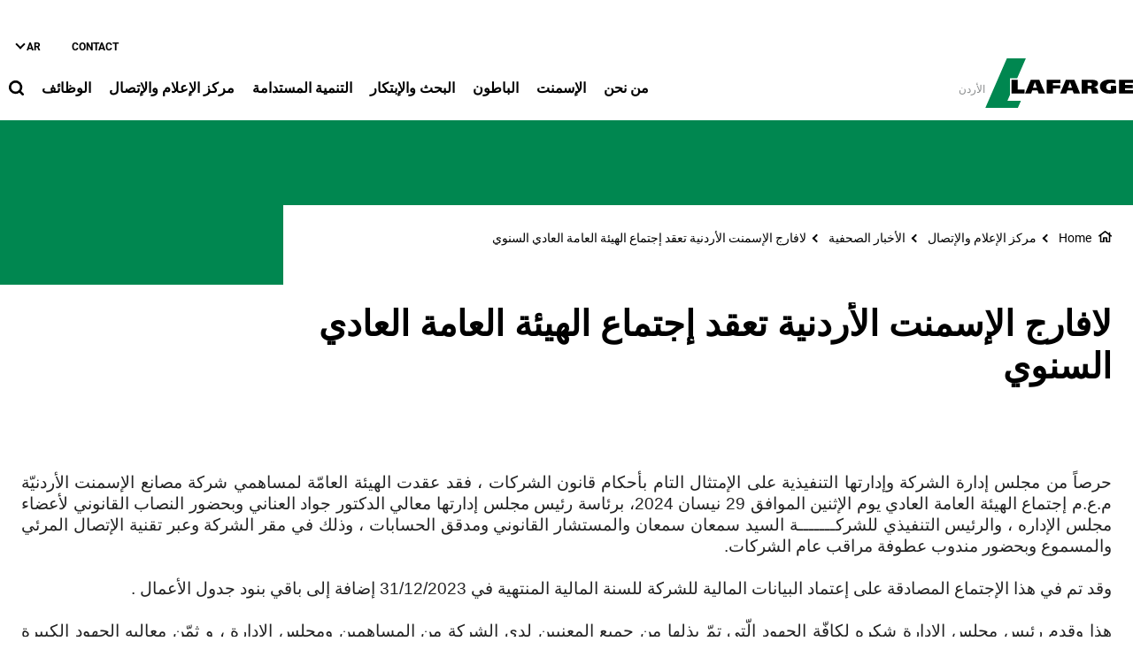

--- FILE ---
content_type: text/html; charset=UTF-8
request_url: https://www.lafarge.com.jo/ar/lafarj-alasmnt-alardnyt-tqd-ajtma-alhyyt-alamt-alady-alsnwy
body_size: 13283
content:
<!DOCTYPE html>
<html lang="ar" dir="rtl" prefix="og: https://ogp.me/ns#">
  <head>
    <meta charset="utf-8" />
<noscript><style>form.antibot * :not(.antibot-message) { display: none !important; }</style>
</noscript><link rel="canonical" href="https://www.lafarge.com.jo/ar/lafarj-alasmnt-alardnyt-tqd-ajtma-alhyyt-alamt-alady-alsnwy" />
<meta name="robots" content="index, follow" />
<link rel="shortlink" href="https://www.lafarge.com.jo/ar/lafarj-alasmnt-alardnyt-tqd-ajtma-alhyyt-alamt-alady-alsnwy" />
<link rel="icon" href="/themes/custom/corporate_lafarge/images/favicon/favicon.ico" />
<link rel="icon" sizes="16x16" href="/themes/custom/corporate_lafarge/images/favicon/favicon-16x16.png" />
<link rel="icon" sizes="32x32" href="/themes/custom/corporate_lafarge/images/favicon/favicon-32x32.png" />
<link rel="icon" sizes="96x96" href="/themes/custom/corporate_lafarge/images/favicon/favicon-96x96.png" />
<link rel="icon" sizes="192x192" href="/themes/custom/corporate_lafarge/images/favicon/android-icon-192x192.png" />
<link rel="apple-touch-icon" href="/themes/custom/corporate_lafarge/images/favicon/apple-icon-60x60.png" />
<link rel="apple-touch-icon" sizes="72x72" href="/themes/custom/corporate_lafarge/images/favicon/apple-icon-72x72.png" />
<link rel="apple-touch-icon" sizes="76x76" href="/themes/custom/corporate_lafarge/images/favicon/apple-icon-76x76.png" />
<link rel="apple-touch-icon" sizes="114x114" href="/themes/custom/corporate_lafarge/images/favicon/apple-icon-114x114.png" />
<link rel="apple-touch-icon" sizes="120x120" href="/themes/custom/corporate_lafarge/images/favicon/apple-icon-120x120.png" />
<link rel="apple-touch-icon" sizes="144x144" href="/themes/custom/corporate_lafarge/images/favicon/apple-icon-144x144.png" />
<link rel="apple-touch-icon" sizes="152x152" href="/themes/custom/corporate_lafarge/images/favicon/apple-icon-152x152.png" />
<link rel="apple-touch-icon" sizes="180x180" href="/themes/custom/corporate_lafarge/images/favicon/apple-icon-180x180.png" />
<link rel="apple-touch-icon-precomposed" href="/themes/custom/corporate_lafarge/images/favicon/apple-icon-precomposed.png" />
<link rel="apple-touch-icon-precomposed" sizes="72x72" href="/themes/custom/corporate_lafarge/images/favicon/apple-icon-precomposed.png" />
<link rel="apple-touch-icon-precomposed" sizes="76x76" href="/themes/custom/corporate_lafarge/images/favicon/apple-icon-precomposed.png" />
<link rel="apple-touch-icon-precomposed" sizes="114x114" href="/themes/custom/corporate_lafarge/images/favicon/apple-icon-precomposed.png" />
<link rel="apple-touch-icon-precomposed" sizes="120x120" href="/themes/custom/corporate_lafarge/images/favicon/apple-icon-precomposed.png" />
<link rel="apple-touch-icon-precomposed" sizes="144x144" href="/themes/custom/corporate_lafarge/images/favicon/apple-icon-precomposed.png" />
<link rel="apple-touch-icon-precomposed" sizes="152x152" href="/themes/custom/corporate_lafarge/images/favicon/apple-icon-precomposed.png" />
<link rel="apple-touch-icon-precomposed" sizes="180x180" href="/themes/custom/corporate_lafarge/images/favicon/apple-icon-precomposed.png" />
<meta property="og:site_name" content="الموقع الرئيسي: لافارچ" />
<meta property="og:url" content="https://www.lafarge.com.jo/ar/lafarj-alasmnt-alardnyt-tqd-ajtma-alhyyt-alamt-alady-alsnwy" />
<meta property="og:title" content="لافارج الإسمنت الأردنية تعقد إجتماع الهيئة العامة العادي السنوي" />
<meta name="twitter:card" content="summary_large_image" />
<meta name="twitter:title" content="لافارج الإسمنت الأردنية تعقد إجتماع الهيئة العامة العادي السنوي" />
<meta name="MobileOptimized" content="width" />
<meta name="HandheldFriendly" content="true" />
<meta name="viewport" content="width=device-width, initial-scale=1, shrink-to-fit=no" />
<script type="application/ld+json">{
    "@context": "https://schema.org",
    "@graph": [
        {
            "@type": "Article",
            "headline": "لافارج الإسمنت الأردنية تعقد إجتماع الهيئة العامة العادي السنوي",
            "datePublished": "2024-04-30T15:16:54+0000",
            "dateModified": "2024-04-30T15:17:36+0000"
        },
        {
            "@type": "BreadcrumbList",
            "mainEntityOfPage": "https://www.lafarge.com.jo/ar/lafarj-alasmnt-alardnyt-tqd-ajtma-alhyyt-alamt-alady-alsnwy",
            "itemListElement": [
                {
                    "@type": "ListItem",
                    "position": 1,
                    "item": {
                        "@id": "https://www.lafarge.com.jo/ar/home",
                        "name": "Home"
                    }
                },
                {
                    "@type": "ListItem",
                    "position": 2,
                    "item": {
                        "@id": "https://www.lafarge.com.jo/ar/7-MediaCenter",
                        "name": "مركز الإعلام والإتصال"
                    }
                },
                {
                    "@type": "ListItem",
                    "position": 3,
                    "item": {
                        "@id": "https://www.lafarge.com.jo/ar/7_2-PressReleases",
                        "name": "الأخبار الصحفية"
                    }
                },
                {
                    "@type": "ListItem",
                    "position": 4,
                    "item": {
                        "@id": "https://www.lafarge.com.jo/ar/lafarj-alasmnt-alardnyt-tqd-ajtma-alhyyt-alamt-alady-alsnwy",
                        "name": "لافارج الإسمنت الأردنية تعقد إجتماع الهيئة العامة العادي السنوي"
                    }
                }
            ]
        }
    ]
}</script>
<meta http-equiv="x-ua-compatible" content="ie=edge" />
<link rel="alternate" hreflang="en" href="https://www.lafarge.com.jo/en/lafarj-alasmnt-alardnyt-tqd-ajtma-alhyyt-alamt-alady-alsnwy" />
<link rel="alternate" hreflang="ar" href="https://www.lafarge.com.jo/ar/lafarj-alasmnt-alardnyt-tqd-ajtma-alhyyt-alamt-alady-alsnwy" />

    <title>لافارج الإسمنت الأردنية تعقد إجتماع الهيئة العامة العادي السنوي</title>
    <link rel="stylesheet" media="all" href="/sites/jordan/files/css/css_NJLox7CMdj2GKa2aEtyP2sjMb8wokfLKMVdchPxH2tc.css?delta=0&amp;language=ar&amp;theme=corporate_lafarge&amp;include=[base64]" />
<link rel="stylesheet" media="all" href="//fonts.googleapis.com/icon?family=Material+Icons" />
<link rel="stylesheet" media="all" href="//fonts.googleapis.com/icon?family=Material+Icons+Outlined" />
<link rel="stylesheet" media="all" href="//fonts.googleapis.com/icon?family=Material+Icons+Round" />
<link rel="stylesheet" media="all" href="//fonts.googleapis.com/icon?family=Material+Icons+Sharp" />
<link rel="stylesheet" media="all" href="//fonts.googleapis.com/css2?family=Material+Symbols+Outlined:opsz,wght,FILL,GRAD@20..48,100..700,0..1,-50..200" />
<link rel="stylesheet" media="all" href="//fonts.googleapis.com/css2?family=Material+Symbols+Rounded:opsz,wght,FILL,GRAD@20..48,100..700,0..1,-50..200" />
<link rel="stylesheet" media="all" href="//fonts.googleapis.com/css2?family=Material+Symbols+Sharp:opsz,wght,FILL,GRAD@20..48,100..700,0..1,-50..200" />
<link rel="stylesheet" media="all" href="//fonts.googleapis.com/icon?family=Material+Icons+Two+Tone" />
<link rel="stylesheet" media="all" href="/sites/jordan/files/css/css_RYjNWsV0NeazLsZHIWdSsoUfbeB08QaqjMMQC5xmNdQ.css?delta=9&amp;language=ar&amp;theme=corporate_lafarge&amp;include=[base64]" />

    <script type="application/json" data-drupal-selector="drupal-settings-json">{"path":{"baseUrl":"\/","pathPrefix":"ar\/","currentPath":"node\/247","currentPathIsAdmin":false,"isFront":false,"currentLanguage":"ar"},"pluralDelimiter":"\u0003","suppressDeprecationErrors":true,"gtag":{"tagId":"","consentMode":false,"otherIds":[],"events":[],"additionalConfigInfo":[]},"ajaxPageState":{"libraries":"[base64]","theme":"corporate_lafarge","theme_token":null},"ajaxTrustedUrl":[],"gtm":{"tagId":null,"settings":{"data_layer":"dataLayer","include_classes":false,"allowlist_classes":"","blocklist_classes":"","include_environment":false,"environment_id":"","environment_token":""},"tagIds":["GTM-NZ2JVMP"]},"data":{"extlink":{"extTarget":true,"extTargetAppendNewWindowDisplay":true,"extTargetAppendNewWindowLabel":"(opens in a new window)","extTargetNoOverride":true,"extNofollow":false,"extTitleNoOverride":false,"extNoreferrer":false,"extFollowNoOverride":false,"extClass":"ext","extLabel":"(link is external)","extImgClass":false,"extSubdomains":false,"extExclude":"","extInclude":"","extCssExclude":".share-facebook, .share-linkedin, .share-twitter","extCssInclude":"","extCssExplicit":"","extAlert":false,"extAlertText":"This link will take you to an external web site. We are not responsible for their content.","extHideIcons":false,"mailtoClass":"0","telClass":"0","mailtoLabel":"(link sends email)","telLabel":"(link is a phone number)","extUseFontAwesome":true,"extIconPlacement":"after","extPreventOrphan":false,"extFaLinkClasses":"external-link-icon","extFaMailtoClasses":"fa fa-envelope-o","extAdditionalLinkClasses":"","extAdditionalMailtoClasses":"","extAdditionalTelClasses":"","extFaTelClasses":"fa fa-phone","allowedDomains":[],"extExcludeNoreferrer":""}},"eu_cookie_compliance":{"cookie_policy_version":"1.0.0","popup_enabled":false,"popup_agreed_enabled":false,"popup_hide_agreed":false,"popup_clicking_confirmation":false,"popup_scrolling_confirmation":false,"popup_html_info":false,"use_mobile_message":false,"mobile_popup_html_info":false,"mobile_breakpoint":768,"popup_html_agreed":false,"popup_use_bare_css":true,"popup_height":"auto","popup_width":"100%","popup_delay":1000,"popup_link":"\/cookie-policy","popup_link_new_window":true,"popup_position":false,"fixed_top_position":true,"popup_language":"ar","store_consent":false,"better_support_for_screen_readers":false,"cookie_name":"","reload_page":false,"domain":"","domain_all_sites":false,"popup_eu_only":false,"popup_eu_only_js":false,"cookie_lifetime":100,"cookie_session":0,"set_cookie_session_zero_on_disagree":0,"disagree_do_not_show_popup":false,"method":"opt_in","automatic_cookies_removal":true,"allowed_cookies":"","withdraw_markup":"\u003Cbutton type=\u0022button\u0022 class=\u0022eu-cookie-withdraw-tab\u0022\u003EPrivacy settings\u003C\/button\u003E\n\u003Cdiv aria-labelledby=\u0022popup-text\u0022 class=\u0022eu-cookie-withdraw-banner\u0022\u003E\n  \u003Cdiv class=\u0022popup-content info eu-cookie-compliance-content\u0022\u003E\n    \u003Cdiv id=\u0022popup-text\u0022 class=\u0022eu-cookie-compliance-message\u0022 role=\u0022document\u0022\u003E\n      \u003Ch2\u003EWe use cookies on this site to enhance your user experience\u003C\/h2\u003E\u003Cp\u003EYou have given your consent for us to set cookies.\u003C\/p\u003E\n    \u003C\/div\u003E\n    \u003Cdiv id=\u0022popup-buttons\u0022 class=\u0022eu-cookie-compliance-buttons\u0022\u003E\n\t\u003Cbutton type=\u0022button\u0022 class=\u0022decline-button\u0022 onclick=\u0022Drupal.eu_cookie_compliance.toggleWithdrawBanner();\u0022\u003EClose\u003C\/button\u003E\n      \u003Cbutton type=\u0022button\u0022 class=\u0022eu-cookie-withdraw-button \u0022\u003EWithdraw consent\u003C\/button\u003E\n    \u003C\/div\u003E\n  \u003C\/div\u003E\n\u003C\/div\u003E","withdraw_enabled":false,"reload_options":0,"reload_routes_list":"","withdraw_button_on_info_popup":false,"cookie_categories":["targeting_cookies","functional_cookies","performance_cookies","social_cookies"],"cookie_categories_details":{"targeting_cookies":{"uuid":"441c71ad-1ac4-4b62-9fa0-1e9d94d510a1","langcode":"en","status":true,"dependencies":[],"id":"targeting_cookies","label":"Targeting Cookies","description":"","checkbox_default_state":"unchecked","weight":-9},"functional_cookies":{"uuid":"7acfddf8-303d-4e58-b4af-91b860c8cbc7","langcode":"en","status":true,"dependencies":[],"id":"functional_cookies","label":"Functional Cookies","description":"","checkbox_default_state":"unchecked","weight":-8},"performance_cookies":{"uuid":"a49a800e-4678-4a4d-9b75-256f152589ed","langcode":"en","status":true,"dependencies":[],"id":"performance_cookies","label":"Performance Cookies","description":"","checkbox_default_state":"unchecked","weight":-7},"social_cookies":{"uuid":"c5fa5f88-1248-418f-8f6f-de9b5197835e","langcode":"en","status":true,"dependencies":[],"id":"social_cookies","label":"Social Cookies","description":"","checkbox_default_state":"unchecked","weight":-6}},"enable_save_preferences_button":true,"cookie_value_disagreed":"0","cookie_value_agreed_show_thank_you":"1","cookie_value_agreed":"2","containing_element":"body","settings_tab_enabled":false,"olivero_primary_button_classes":"","olivero_secondary_button_classes":"","close_button_action":"close_banner","open_by_default":false,"modules_allow_popup":true,"hide_the_banner":false,"geoip_match":true,"unverified_scripts":[]},"jsBp":{"corporate_country.small":"all and (min-width: 0px) and (max-width: 767px)","corporate_country.medium":"all and (min-width: 768px) and (max-width: 1279px)","corporate_country.large":"all and (min-width: 1280px) and (max-width: 1919px)","corporate_country.extra":"all and (min-width: 1920px)"},"user":{"uid":0,"permissionsHash":"5c73d9d96d9d648c4ca5336dea1b2c387923a857f92f12519264e7637e6ccaf8"}}</script>
<script src="/sites/jordan/files/js/js_2HD2ll8YFP-ck3cqiMoFo5PZ2tgiUZ6pCzJPq4gqFeg.js?scope=header&amp;delta=0&amp;language=ar&amp;theme=corporate_lafarge&amp;include=[base64]"></script>
<script src="/modules/contrib/google_tag/js/gtag.js?t5ag4h"></script>
<script src="/modules/contrib/google_tag/js/gtm.js?t5ag4h"></script>

  </head>
  <body class="gin_toolbar_fix layout-no-sidebars page-node-247 path-node node--type-page-edito">
    <a href="#main-content" class="visually-hidden focusable skip-link">
      تجاوز إلى المحتوى الرئيسي
    </a>
        <noscript><iframe src="https://www.googletagmanager.com/ns.html?id=GTM-NZ2JVMP"
                  height="0" width="0" style="display:none;visibility:hidden"></iframe></noscript>

      <div class="dialog-off-canvas-main-canvas" data-off-canvas-main-canvas>
    

<div id="page-wrapper" data-controller="variables">
  <div id="page" >
        
    <header id="header" class="header" role="banner" aria-label="Site header">
                              <!-- <nav class="navbar navbar-dark bg-primary navbar-expand-lg" id="navbar-main"> -->
                        




  


<div class="holcim_header  mmenu_desktop_header desktop
   block-content-header block block-block-content block-block-content6c86dc51-a466-40fb-94f1-ad8b7d376b1e  mmenu_desktop_header"
   class="block-content-header block block-block-content block-block-content6c86dc51-a466-40fb-94f1-ad8b7d376b1e  mmenu_desktop_header"
   id="block-corporate-lafarge-header-desktop" class="block-content-header block block-block-content block-block-content6c86dc51-a466-40fb-94f1-ad8b7d376b1e  mmenu_desktop_header" data-controller="header" data-header-target="wrapper">
  
  
  
    
  
  
      
    
  <div class="container">
    <div class="row">
    <div class="site_logo_wrapper col-4">
				<a href="/ar" aria-label="logo"><div class="img img_not_sticky"><img alt="header logo" src="/themes/custom/corporate_lafarge/components/header/images/holcim_logo_color.svg"/></div></a>
			<a href="/ar" aria-label="logo sticky"><div class="img img_sticky"><img alt="header logo sticky" src="/themes/custom/corporate_lafarge/components/header/images/holcim_logo_sticky.svg"/></div></a>
			<a href="/ar" aria-label="logo slider"><div class="img img_fullpage_bis"><img alt="header logo slider" src="/themes/custom/corporate_lafarge/components/header/images/holcim_logo_white_fullpage_bis.svg"/></div></a>
			<div class="country">الأردن</div>  
	    </div>

    <div class="right_wrapper col-8">  
		  <div class="holcim_top_header">
		     <div class="top_links_wrapper">
		       		     
		       		       <a href="/ar/contact" class="">Contact</a>
		       
			   	
		       
           

<div class="holcim_language_switcher
   block-content-header block block-block-content block-block-content6c86dc51-a466-40fb-94f1-ad8b7d376b1e  mmenu_desktop_header"
   class="block-content-header block block-block-content block-block-content6c86dc51-a466-40fb-94f1-ad8b7d376b1e  mmenu_desktop_header"
   id="block-corporate-lafarge-header-language-switcher" class="block-content-header block block-block-content block-block-content6c86dc51-a466-40fb-94f1-ad8b7d376b1e  mmenu_desktop_header">
  
	<div class="holcim_language_switcher_wrapper" data-controller="language-switcher">
     <div class="active-language" data-language-switcher-target="button">
     ar
     </div>
	   
	   <ul class="language-list" data-language-switcher-target="list">
	    		    <li><a href="/en/lafarj-alasmnt-alardnyt-tqd-ajtma-alhyyt-alamt-alady-alsnwy">en</a></li>
		  	   </ul>
	</div>
</div>
		    		     </div>
		     <div class="sep"></div>
		     <div class="endorsement_logo_wrapper">
		        <div class="img img_not_sticky"><img alt="header endorsement logo" src="/themes/custom/corporate_lafarge/components/header/images/endorsement_logo.svg"/></div>
		        <div class="img img_fullpage_bis"><img alt="header endorsement logo slider" src="/themes/custom/corporate_lafarge/components/header/images/endorsement_logo_white_fullpage_bis.svg"/></div>
		     </div>
		  </div>
	    			   
								<div class="holcim_menu_wrapper holcim-mm-menu">
					<nav id="holcim_menu">
    <ul class="level1" data-header-target="level1">
                    <li>
                                    <a href="#mmenu_l1_0">من نحن</a>
                
                                    <nav id="mmenu_l1_0" class="desktop" data-controller="mmenu" data-mmenu-target="wrapper">
                    <ul class="level2">
  <li>
    <a href="/ar/1-AboutUs">من نحن</a>
  </li>
    <li>
    <a href="/ar/1_1-Lafarge_in_Jordan">لافارج في الأردن</a>
        <ul class="level3">
  <li>
    <a href="/ar/1_1-Lafarge_in_Jordan">لافارج في الأردن</a>
  </li>
    <li>
    <a href="/ar/1_1_1-Cement">الإسمنت</a>
      </li>
    <li>
    <a href="/ar/1_1_2-Concrete">الباطون</a>
      </li>
   
</ul>      </li>
    <li>
    <a href="/ar/1_2-Vision_and_mission">رؤيتنا ومهمتنا</a>
      </li>
    <li>
    <a href="/ar/1_3-Our_Management_Team">فريق الإدارة</a>
      </li>
    <li>
    <a href="/ar/1_5-ContactUS">إتصل بنا</a>
      </li>
    <li>
    <a href="/ar/1_6-LafargeGroup">مجموعة لافارج</a>
        <ul class="level3">
  <li>
    <a href="/ar/1_6-LafargeGroup">مجموعة لافارج</a>
  </li>
    <li>
    <a href="/ar/1_6_1-TheGroup_at_a_glance">لمحة سريعة عن المجموعة</a>
      </li>
    <li>
    <a href="/ar/1_6_3-History">تاريخ المجموعة</a>
      </li>
   
</ul>      </li>
    <li>
    <a href="/ar/integrity-line">خط النزاهة</a>
      </li>
    <li>
    <a href="/ar/code-business-conduct">Code of Business Conduct</a>
      </li>
   
</ul>                    </nav>
                            </li>
                    <li>
                                    <a href="#mmenu_l1_1">الإسمنت</a>
                
                                    <nav id="mmenu_l1_1" class="desktop" data-controller="mmenu" data-mmenu-target="wrapper">
                    <ul class="level2">
  <li>
    <a href="/ar/2-Cement">الإسمنت</a>
  </li>
    <li>
    <a href="/ar/2_1-What_s_new">آخر الأخبار</a>
        <ul class="level3">
  <li>
    <a href="/ar/2_1-What_s_new">آخر الأخبار</a>
  </li>
    <li>
    <a href="/ar/alan-ajtma-alhyyt-alamt-alady-lmsahmy-shrkt-msan-alasmnt-alardnyt-0">إعلان اجتماع الهيئة العامة العادي لمساهمي شركة مصانع الاسمنت الاردنية</a>
      </li>
    <li>
    <a href="/ar/twzy-jwayz-msabqt-ljnt-altwyt-walslamt">توزيع جوائز مسابقة لجنة التوعية والسلامة</a>
      </li>
    <li>
    <a href="/ar/lafarj-alardn-ttlq-asmnt-shaml-alsdyq-llbyyt">لافارج الأردن تطلق إسمنت "شامل" الصديق للبيئة</a>
      </li>
   
</ul>      </li>
    <li>
    <a href="/ar/2_2-AllAboutCement">كل ما تود معرفته عن الإسمنت</a>
        <ul class="level3">
  <li>
    <a href="/ar/2_2-AllAboutCement">كل ما تود معرفته عن الإسمنت</a>
  </li>
    <li>
    <a href="/ar/2_2_1-Manufacturing_Process">عملية التصنيع</a>
      </li>
    <li>
    <a href="/ar/2_2_3-History">تاريخ الإسمنت</a>
      </li>
    <li>
    <a href="/ar/2_2_4-Glossary">مصطلحات</a>
      </li>
   
</ul>      </li>
    <li>
    <a href="/ar/2_3-Products">المنتجات</a>
        <ul class="level3">
  <li>
    <a href="/ar/2_3-Products">المنتجات</a>
  </li>
    <li>
    <a href="/ar/2_3_3-Blended_cement">إسمنت مركب</a>
      </li>
    <li>
    <a href="/ar/2_3_1-Portland_cement">إسمنت بورتلاندي</a>
      </li>
    <li>
    <a href="/ar/covid-19-page">COVID-19 - Page</a>
      </li>
    <li>
    <a href="/ar/ProductDatasheet_Cement_1323349649698">إسمنت راسخ</a>
      </li>
    <li>
    <a href="/ar/ProductDatasheet_1274538029217">خلطات الباطون الجاهز الأساسية</a>
      </li>
    <li>
    <a href="/ar/ProductDatasheet_Cement_1323380213708">إسمنت ثابت</a>
      </li>
    <li>
    <a href="/ar/ProductDatasheet_1324229779018">المنتجات ذات القيمة المضافة - أرتيفيا</a>
      </li>
    <li>
    <a href="/ar/ProductDatasheet_1273515675251">المنتجات ذات القيمة المضافة - السلسلة اللامحدودة</a>
      </li>
   
</ul>      </li>
    <li>
    <a href="/ar/2_4-WhatYourInterest">ما هو مجال إستخدامك للإسمنت ؟</a>
        <ul class="level3">
  <li>
    <a href="/ar/2_4-WhatYourInterest">ما هو مجال إستخدامك للإسمنت ؟</a>
  </li>
    <li>
    <a href="/ar/2_4_2-HouseBuilder">هل تبني بيتاً ؟</a>
      </li>
    <li>
    <a href="/ar/2_4_1-Contractor">مقاول</a>
      </li>
    <li>
    <a href="/ar/2_4_3-CPM">صناعات إسمنتية</a>
      </li>
    <li>
    <a href="/ar/2_4_5-BulkUser">شركة باطون جاهز</a>
      </li>
   
</ul>      </li>
    <li>
    <a href="/ar/2_5-KeyProjects">أهم المشاريع</a>
      </li>
    <li>
    <a href="/ar/2_6-Contacts">إتصل بنا</a>
      </li>
    <li>
    <a href="/ar/2_7-TechnicalInformation">معلومات فنية</a>
        <ul class="level3">
  <li>
    <a href="/ar/2_7-TechnicalInformation">معلومات فنية</a>
  </li>
    <li>
    <a href="/ar/2_7_1-ProductDatasheets">حقائق عن المنتجات</a>
      </li>
    <li>
    <a href="/ar/2_7_2-TechnicalSupport">الدعم الفني</a>
      </li>
   
</ul>      </li>
    <li>
    <a href="/ar/2_8-FAQ">أسئلة متكررة</a>
      </li>
    <li>
    <a href="/ar/2_9-CustomerOnlineServices">خدمات الزبائن أون لاين</a>
        <ul class="level3">
  <li>
    <a href="/ar/2_9-CustomerOnlineServices">خدمات الزبائن أون لاين</a>
  </li>
    <li>
    <a href="/ar/2_9_1-CustomerServices">خدمات الزبائن</a>
      </li>
    <li>
    <a href="/ar/2_9_2-TechnicalServices">خدمات فنية</a>
      </li>
   
</ul>      </li>
   
</ul>                    </nav>
                            </li>
                    <li>
                                    <a href="#mmenu_l1_2">الباطون</a>
                
                                    <nav id="mmenu_l1_2" class="desktop" data-controller="mmenu" data-mmenu-target="wrapper">
                    <ul class="level2">
  <li>
    <a href="/ar/3-Concrete">الباطون</a>
  </li>
    <li>
    <a href="/ar/3_2-All_about_Concrete">كل ما يتعلق بالباطون</a>
        <ul class="level3">
  <li>
    <a href="/ar/3_2-All_about_Concrete">كل ما يتعلق بالباطون</a>
  </li>
    <li>
    <a href="/ar/3_3_1-History">تاريخ الباطون</a>
      </li>
    <li>
    <a href="/ar/3_2_1-Manufacturing_Process">عملية التصنيع</a>
      </li>
   
</ul>      </li>
    <li>
    <a href="/ar/3_3-Lafarge_Concrete_in_Jordan">لافارج الباطون في الاردن</a>
        <ul class="level3">
  <li>
    <a href="/ar/3_3-Lafarge_Concrete_in_Jordan">لافارج الباطون في الاردن</a>
  </li>
    <li>
    <a href="/ar/3_3_2-Health_and_Safety">الصحة والسلامة</a>
      </li>
    <li>
    <a href="/ar/3_3_4-Quality">النوعية</a>
      </li>
    <li>
    <a href="/ar/3_3_5-Sustainabilty">الإبتكار والإستدامة</a>
      </li>
   
</ul>      </li>
    <li>
    <a href="/ar/3_4-Products">المنتجات</a>
      </li>
    <li>
    <a href="/ar/3_5-KeyProjects">المشاريع الرئيسية</a>
      </li>
    <li>
    <a href="/ar/3_7-TechnicalInfomation">معلومات فنية</a>
        <ul class="level3">
  <li>
    <a href="/ar/3_7-TechnicalInfomation">معلومات فنية</a>
  </li>
    <li>
    <a href="/ar/3_7_1-ProductDatasheets">حقائق عن المنتجات</a>
      </li>
    <li>
    <a href="/ar/3_7_2-TechnicalSupport">الدعم الفني</a>
      </li>
   
</ul>      </li>
    <li>
    <a href="/ar/3_8-ContactUs">اتصل بنا</a>
      </li>
   
</ul>                    </nav>
                            </li>
                    <li>
                                    <a href="#mmenu_l1_3">البحث والإبتكار</a>
                
                                    <nav id="mmenu_l1_3" class="desktop" data-controller="mmenu" data-mmenu-target="wrapper">
                    <ul class="level2">
  <li>
    <a href="/ar/5-Research_and_Innovation">البحث والإبتكار</a>
  </li>
    <li>
    <a href="/ar/5_1-Innovation">الإبتكار</a>
      </li>
    <li>
    <a href="/ar/5_2-InnovativeProducts">المنتجات المبتكرة</a>
      </li>
    <li>
    <a href="/ar/5_3-Highlights">أبرز الأعمال</a>
        <ul class="level3">
  <li>
    <a href="/ar/5_3-Highlights">أبرز الأعمال</a>
  </li>
    <li>
    <a href="/ar/5_3_3-Hypergreen">هايبرغرين</a>
      </li>
   
</ul>      </li>
    <li>
    <a href="/ar/5_4-ResearchCenter">مركز الأبحاث</a>
      </li>
   
</ul>                    </nav>
                            </li>
                    <li>
                                    <a href="#mmenu_l1_4">التنمية المستدامة</a>
                
                                    <nav id="mmenu_l1_4" class="desktop" data-controller="mmenu" data-mmenu-target="wrapper">
                    <ul class="level2">
  <li>
    <a href="/ar/6-Sustainable_Development">التنمية المستدامة</a>
  </li>
    <li>
    <a href="/ar/6_1-Sustainable_Development_in_Jordan">التنمية المستدامة في لافارج الإسمنت الأردنية</a>
        <ul class="level3">
  <li>
    <a href="/ar/6_1-Sustainable_Development_in_Jordan">التنمية المستدامة في لافارج الإسمنت الأردنية</a>
  </li>
    <li>
    <a href="/ar/6_1_1-Bin_a_Initiative">مبادرة بناء</a>
      </li>
   
</ul>      </li>
    <li>
    <a href="/ar/6_3-Partnerships">الشراكات</a>
      </li>
    <li>
    <a href="/ar/6_4-SustainabilityAmbitions">طموحات الإستدامة</a>
        <ul class="level3">
  <li>
    <a href="/ar/6_4-SustainabilityAmbitions">طموحات الإستدامة</a>
  </li>
    <li>
    <a href="/ar/6_4_1-OurPriorities">أولوياتنا</a>
      </li>
   
</ul>      </li>
    <li>
    <a href="/ar/lafargeholcim-foundation">مؤسسة لافارج هولسيم</a>
      </li>
   
</ul>                    </nav>
                            </li>
                    <li>
                                    <a href="#mmenu_l1_5">مركز الإعلام والإتصال</a>
                
                                    <nav id="mmenu_l1_5" class="desktop" data-controller="mmenu" data-mmenu-target="wrapper">
                    <ul class="level2">
  <li>
    <a href="/ar/7-MediaCenter">مركز الإعلام والإتصال</a>
  </li>
    <li>
    <a href="/ar/covid-19-pagear">كوفيد-19</a>
      </li>
    <li>
    <a href="/ar/7_2-PressReleases">الأخبار الصحفية</a>
      </li>
    <li>
    <a href="/ar/7_3-Downloads">التحميل</a>
      </li>
    <li>
    <a href="/ar/7_4-ContactsUS">إتصل بنا</a>
      </li>
   
</ul>                    </nav>
                            </li>
                    <li>
                                    <a href="#mmenu_l1_6">الوظائف</a>
                
                                    <nav id="mmenu_l1_6" class="desktop" data-controller="mmenu" data-mmenu-target="wrapper">
                    <ul class="level2">
  <li>
    <a href="/ar/8-Careers">الوظائف</a>
  </li>
    <li>
    <a href="/ar/8_1-Why_choose_Lafarge">لماذا تختار لافارج؟</a>
        <ul class="level3">
  <li>
    <a href="/ar/8_1-Why_choose_Lafarge">لماذا تختار لافارج؟</a>
  </li>
    <li>
    <a href="/ar/8_1_1-The_World_Leader_in_Building_Materials">شركة رائدة في قطاعها</a>
      </li>
    <li>
    <a href="/ar/8_1_4-An_International_Group_Close-knit_Teams">فرق عمل متقاربة</a>
      </li>
    <li>
    <a href="/ar/8_1_2-Focus_on_sustainable_development">التركيز على التنمية المستدامة</a>
      </li>
    <li>
    <a href="/ar/8_1_3-InternationalMobility">تنقلات دولية</a>
      </li>
    <li>
    <a href="/ar/8_1_5-PeopleDevelopment_and_CareerManagement">تطوير الموارد البشرية وإدارة المهن</a>
      </li>
    <li>
    <a href="/ar/8_1_6-Attractive_Compensation_and_Benefits">إنتفاعات ومزايا مغرية</a>
      </li>
   
</ul>      </li>
    <li>
    <a href="/ar/8_2-Exploring_Professions">إستكشاف المهن</a>
        <ul class="level3">
  <li>
    <a href="/ar/8_2-Exploring_Professions">إستكشاف المهن</a>
  </li>
    <li>
    <a href="/ar/8_2_1-Presentation_of_professions">نبذة عن الوظائف</a>
      </li>
    <li>
    <a href="/ar/8_2_2-Testimonials">شهادات فريق العمل</a>
      </li>
   
</ul>      </li>
    <li>
    <a href="/ar/8_3-Working_for_Lafarge_in_Jordan">العمل لدى لافارج في الأردن</a>
        <ul class="level3">
  <li>
    <a href="/ar/8_3-Working_for_Lafarge_in_Jordan">العمل لدى لافارج في الأردن</a>
  </li>
    <li>
    <a href="/ar/8_3_1-OurPhilosophy">فلسفتنا</a>
      </li>
    <li>
    <a href="/ar/8_3_3_1-Diversity_and_Inclusion">التنوع والإشراك</a>
      </li>
    <li>
    <a href="/ar/8_3_2-HR_Projects_and_Initiatives">مبادرات ومشاريع الموارد البشرية</a>
      </li>
   
</ul>      </li>
    <li>
    <a href="/ar/8_4-Jobs_and_Internships_Opportunities">فرص عمل وتدريب</a>
        <ul class="level3">
  <li>
    <a href="/ar/8_4-Jobs_and_Internships_Opportunities">فرص عمل وتدريب</a>
  </li>
    <li>
    <a href="/ar/wzayf-shaghrt">وظائف شاغرة</a>
      </li>
    <li>
    <a href="/ar/8_4_2-InternshipsPrograms">برامج التدريب</a>
      </li>
    <li>
    <a href="/ar/8_4_3-Tips_for_a_Successful_Interviews">نصائح لمقابلة عمل ناجحة</a>
      </li>
    <li>
    <a href="/ar/8_4_4-FAQ">أسئلة متداولة</a>
      </li>
   
</ul>      </li>
   
</ul>                    </nav>
                            </li>
            </ul>
</nav>		
			   				   			   
			   <div class="search_wrapper" data-controller="header-search" data-header-search-target="wrapper" data-action="click->header-search#onClick">
			     <div class="img"></div>
				 <span class="hover"></span>
			   </div>
			   
					  </div>
	 </div>
	 </div><!--  row -->
	   
	</div><!-- container -->
</div>

<div class="holcim_header mobile
   block-content-header block block-block-content block-block-content6c86dc51-a466-40fb-94f1-ad8b7d376b1e  mmenu_desktop_header"
   class="block-content-header block block-block-content block-block-content6c86dc51-a466-40fb-94f1-ad8b7d376b1e  mmenu_desktop_header"
   id="block-corporate-lafarge-header-mobile" class="block-content-header block block-block-content block-block-content6c86dc51-a466-40fb-94f1-ad8b7d376b1e  mmenu_desktop_header">
  
  
  
    
  
  <div class="container">
    <div class="row">
    <div class="site_logo_wrapper col-4">
      <a href="/ar" aria-label="logo"><div class="img img_not_sticky"><img alt="header logo" src="/themes/custom/corporate_lafarge/components/header/images/holcim_logo_color.svg"/></div></a>
      <a href="/ar" aria-label="logo sticky"><div class="img img_sticky"><img alt="header logo" src="/themes/custom/corporate_lafarge/components/header/images/holcim_logo_color.svg"/></div></a>
      <a href="/ar" aria-label="logo slider"><div class="img img_fullpage_bis"><img alt="header logo slider" src="/themes/custom/corporate_lafarge/components/header/images/holcim_logo_white_fullpage_bis.svg"/></div></a>
      <div class="country">الأردن</div>  
    </div>

    <div class="right_wrapper col-8">  
      
         <div class="holcim_menu_wrapper">
	         <div class="search_wrapper" data-controller="header-search" data-header-search-target="wrapper" data-action="click->header-search#onClick">
	           <div class="img"></div>
	         </div>
	         
	         <div class="burger_menu">
	           <a href="#holcim_menu_mobile">
	             <b></b>
	             <b></b>
	             <b></b>
	           </a>
	         </div>
	         
								<nav id="holcim_menu_mobile" class="mobile" data-controller="mmenu-mobile" data-mmenu-mobile-target="wrapper">
    <ul class="level1">
                <li>
        <a href="/ar/1-AboutUs">من نحن</a>
                    <ul class="level2">
  <li>
    <a href="/ar/1-AboutUs">من نحن</a>
  </li>
    <li>
    <a href="/ar/1_1-Lafarge_in_Jordan">لافارج في الأردن</a>
        <ul class="level3">
  <li>
    <a href="/ar/1_1-Lafarge_in_Jordan">لافارج في الأردن</a>
  </li>
    <li>
    <a href="/ar/1_1_1-Cement">الإسمنت</a>
      </li>
    <li>
    <a href="/ar/1_1_2-Concrete">الباطون</a>
      </li>
   
</ul>      </li>
    <li>
    <a href="/ar/1_2-Vision_and_mission">رؤيتنا ومهمتنا</a>
      </li>
    <li>
    <a href="/ar/1_3-Our_Management_Team">فريق الإدارة</a>
      </li>
    <li>
    <a href="/ar/1_5-ContactUS">إتصل بنا</a>
      </li>
    <li>
    <a href="/ar/1_6-LafargeGroup">مجموعة لافارج</a>
        <ul class="level3">
  <li>
    <a href="/ar/1_6-LafargeGroup">مجموعة لافارج</a>
  </li>
    <li>
    <a href="/ar/1_6_1-TheGroup_at_a_glance">لمحة سريعة عن المجموعة</a>
      </li>
    <li>
    <a href="/ar/1_6_3-History">تاريخ المجموعة</a>
      </li>
   
</ul>      </li>
    <li>
    <a href="/ar/integrity-line">خط النزاهة</a>
      </li>
    <li>
    <a href="/ar/code-business-conduct">Code of Business Conduct</a>
      </li>
   
</ul>                </li>
                <li>
        <a href="/ar/2-Cement">الإسمنت</a>
                    <ul class="level2">
  <li>
    <a href="/ar/2-Cement">الإسمنت</a>
  </li>
    <li>
    <a href="/ar/2_1-What_s_new">آخر الأخبار</a>
        <ul class="level3">
  <li>
    <a href="/ar/2_1-What_s_new">آخر الأخبار</a>
  </li>
    <li>
    <a href="/ar/alan-ajtma-alhyyt-alamt-alady-lmsahmy-shrkt-msan-alasmnt-alardnyt-0">إعلان اجتماع الهيئة العامة العادي لمساهمي شركة مصانع الاسمنت الاردنية</a>
      </li>
    <li>
    <a href="/ar/twzy-jwayz-msabqt-ljnt-altwyt-walslamt">توزيع جوائز مسابقة لجنة التوعية والسلامة</a>
      </li>
    <li>
    <a href="/ar/lafarj-alardn-ttlq-asmnt-shaml-alsdyq-llbyyt">لافارج الأردن تطلق إسمنت "شامل" الصديق للبيئة</a>
      </li>
   
</ul>      </li>
    <li>
    <a href="/ar/2_2-AllAboutCement">كل ما تود معرفته عن الإسمنت</a>
        <ul class="level3">
  <li>
    <a href="/ar/2_2-AllAboutCement">كل ما تود معرفته عن الإسمنت</a>
  </li>
    <li>
    <a href="/ar/2_2_1-Manufacturing_Process">عملية التصنيع</a>
      </li>
    <li>
    <a href="/ar/2_2_3-History">تاريخ الإسمنت</a>
      </li>
    <li>
    <a href="/ar/2_2_4-Glossary">مصطلحات</a>
      </li>
   
</ul>      </li>
    <li>
    <a href="/ar/2_3-Products">المنتجات</a>
        <ul class="level3">
  <li>
    <a href="/ar/2_3-Products">المنتجات</a>
  </li>
    <li>
    <a href="/ar/2_3_3-Blended_cement">إسمنت مركب</a>
      </li>
    <li>
    <a href="/ar/2_3_1-Portland_cement">إسمنت بورتلاندي</a>
      </li>
    <li>
    <a href="/ar/covid-19-page">COVID-19 - Page</a>
      </li>
    <li>
    <a href="/ar/ProductDatasheet_Cement_1323349649698">إسمنت راسخ</a>
      </li>
    <li>
    <a href="/ar/ProductDatasheet_1274538029217">خلطات الباطون الجاهز الأساسية</a>
      </li>
    <li>
    <a href="/ar/ProductDatasheet_Cement_1323380213708">إسمنت ثابت</a>
      </li>
    <li>
    <a href="/ar/ProductDatasheet_1324229779018">المنتجات ذات القيمة المضافة - أرتيفيا</a>
      </li>
    <li>
    <a href="/ar/ProductDatasheet_1273515675251">المنتجات ذات القيمة المضافة - السلسلة اللامحدودة</a>
      </li>
   
</ul>      </li>
    <li>
    <a href="/ar/2_4-WhatYourInterest">ما هو مجال إستخدامك للإسمنت ؟</a>
        <ul class="level3">
  <li>
    <a href="/ar/2_4-WhatYourInterest">ما هو مجال إستخدامك للإسمنت ؟</a>
  </li>
    <li>
    <a href="/ar/2_4_2-HouseBuilder">هل تبني بيتاً ؟</a>
      </li>
    <li>
    <a href="/ar/2_4_1-Contractor">مقاول</a>
      </li>
    <li>
    <a href="/ar/2_4_3-CPM">صناعات إسمنتية</a>
      </li>
    <li>
    <a href="/ar/2_4_5-BulkUser">شركة باطون جاهز</a>
      </li>
   
</ul>      </li>
    <li>
    <a href="/ar/2_5-KeyProjects">أهم المشاريع</a>
      </li>
    <li>
    <a href="/ar/2_6-Contacts">إتصل بنا</a>
      </li>
    <li>
    <a href="/ar/2_7-TechnicalInformation">معلومات فنية</a>
        <ul class="level3">
  <li>
    <a href="/ar/2_7-TechnicalInformation">معلومات فنية</a>
  </li>
    <li>
    <a href="/ar/2_7_1-ProductDatasheets">حقائق عن المنتجات</a>
      </li>
    <li>
    <a href="/ar/2_7_2-TechnicalSupport">الدعم الفني</a>
      </li>
   
</ul>      </li>
    <li>
    <a href="/ar/2_8-FAQ">أسئلة متكررة</a>
      </li>
    <li>
    <a href="/ar/2_9-CustomerOnlineServices">خدمات الزبائن أون لاين</a>
        <ul class="level3">
  <li>
    <a href="/ar/2_9-CustomerOnlineServices">خدمات الزبائن أون لاين</a>
  </li>
    <li>
    <a href="/ar/2_9_1-CustomerServices">خدمات الزبائن</a>
      </li>
    <li>
    <a href="/ar/2_9_2-TechnicalServices">خدمات فنية</a>
      </li>
   
</ul>      </li>
   
</ul>                </li>
                <li>
        <a href="/ar/3-Concrete">الباطون</a>
                    <ul class="level2">
  <li>
    <a href="/ar/3-Concrete">الباطون</a>
  </li>
    <li>
    <a href="/ar/3_2-All_about_Concrete">كل ما يتعلق بالباطون</a>
        <ul class="level3">
  <li>
    <a href="/ar/3_2-All_about_Concrete">كل ما يتعلق بالباطون</a>
  </li>
    <li>
    <a href="/ar/3_3_1-History">تاريخ الباطون</a>
      </li>
    <li>
    <a href="/ar/3_2_1-Manufacturing_Process">عملية التصنيع</a>
      </li>
   
</ul>      </li>
    <li>
    <a href="/ar/3_3-Lafarge_Concrete_in_Jordan">لافارج الباطون في الاردن</a>
        <ul class="level3">
  <li>
    <a href="/ar/3_3-Lafarge_Concrete_in_Jordan">لافارج الباطون في الاردن</a>
  </li>
    <li>
    <a href="/ar/3_3_2-Health_and_Safety">الصحة والسلامة</a>
      </li>
    <li>
    <a href="/ar/3_3_4-Quality">النوعية</a>
      </li>
    <li>
    <a href="/ar/3_3_5-Sustainabilty">الإبتكار والإستدامة</a>
      </li>
   
</ul>      </li>
    <li>
    <a href="/ar/3_4-Products">المنتجات</a>
      </li>
    <li>
    <a href="/ar/3_5-KeyProjects">المشاريع الرئيسية</a>
      </li>
    <li>
    <a href="/ar/3_7-TechnicalInfomation">معلومات فنية</a>
        <ul class="level3">
  <li>
    <a href="/ar/3_7-TechnicalInfomation">معلومات فنية</a>
  </li>
    <li>
    <a href="/ar/3_7_1-ProductDatasheets">حقائق عن المنتجات</a>
      </li>
    <li>
    <a href="/ar/3_7_2-TechnicalSupport">الدعم الفني</a>
      </li>
   
</ul>      </li>
    <li>
    <a href="/ar/3_8-ContactUs">اتصل بنا</a>
      </li>
   
</ul>                </li>
                <li>
        <a href="/ar/5-Research_and_Innovation">البحث والإبتكار</a>
                    <ul class="level2">
  <li>
    <a href="/ar/5-Research_and_Innovation">البحث والإبتكار</a>
  </li>
    <li>
    <a href="/ar/5_1-Innovation">الإبتكار</a>
      </li>
    <li>
    <a href="/ar/5_2-InnovativeProducts">المنتجات المبتكرة</a>
      </li>
    <li>
    <a href="/ar/5_3-Highlights">أبرز الأعمال</a>
        <ul class="level3">
  <li>
    <a href="/ar/5_3-Highlights">أبرز الأعمال</a>
  </li>
    <li>
    <a href="/ar/5_3_3-Hypergreen">هايبرغرين</a>
      </li>
   
</ul>      </li>
    <li>
    <a href="/ar/5_4-ResearchCenter">مركز الأبحاث</a>
      </li>
   
</ul>                </li>
                <li>
        <a href="/ar/6-Sustainable_Development">التنمية المستدامة</a>
                    <ul class="level2">
  <li>
    <a href="/ar/6-Sustainable_Development">التنمية المستدامة</a>
  </li>
    <li>
    <a href="/ar/6_1-Sustainable_Development_in_Jordan">التنمية المستدامة في لافارج الإسمنت الأردنية</a>
        <ul class="level3">
  <li>
    <a href="/ar/6_1-Sustainable_Development_in_Jordan">التنمية المستدامة في لافارج الإسمنت الأردنية</a>
  </li>
    <li>
    <a href="/ar/6_1_1-Bin_a_Initiative">مبادرة بناء</a>
      </li>
   
</ul>      </li>
    <li>
    <a href="/ar/6_3-Partnerships">الشراكات</a>
      </li>
    <li>
    <a href="/ar/6_4-SustainabilityAmbitions">طموحات الإستدامة</a>
        <ul class="level3">
  <li>
    <a href="/ar/6_4-SustainabilityAmbitions">طموحات الإستدامة</a>
  </li>
    <li>
    <a href="/ar/6_4_1-OurPriorities">أولوياتنا</a>
      </li>
   
</ul>      </li>
    <li>
    <a href="/ar/lafargeholcim-foundation">مؤسسة لافارج هولسيم</a>
      </li>
   
</ul>                </li>
                <li>
        <a href="/ar/7-MediaCenter">مركز الإعلام والإتصال</a>
                    <ul class="level2">
  <li>
    <a href="/ar/7-MediaCenter">مركز الإعلام والإتصال</a>
  </li>
    <li>
    <a href="/ar/covid-19-pagear">كوفيد-19</a>
      </li>
    <li>
    <a href="/ar/7_2-PressReleases">الأخبار الصحفية</a>
      </li>
    <li>
    <a href="/ar/7_3-Downloads">التحميل</a>
      </li>
    <li>
    <a href="/ar/7_4-ContactsUS">إتصل بنا</a>
      </li>
   
</ul>                </li>
                <li>
        <a href="/ar/8-Careers">الوظائف</a>
                    <ul class="level2">
  <li>
    <a href="/ar/8-Careers">الوظائف</a>
  </li>
    <li>
    <a href="/ar/8_1-Why_choose_Lafarge">لماذا تختار لافارج؟</a>
        <ul class="level3">
  <li>
    <a href="/ar/8_1-Why_choose_Lafarge">لماذا تختار لافارج؟</a>
  </li>
    <li>
    <a href="/ar/8_1_1-The_World_Leader_in_Building_Materials">شركة رائدة في قطاعها</a>
      </li>
    <li>
    <a href="/ar/8_1_4-An_International_Group_Close-knit_Teams">فرق عمل متقاربة</a>
      </li>
    <li>
    <a href="/ar/8_1_2-Focus_on_sustainable_development">التركيز على التنمية المستدامة</a>
      </li>
    <li>
    <a href="/ar/8_1_3-InternationalMobility">تنقلات دولية</a>
      </li>
    <li>
    <a href="/ar/8_1_5-PeopleDevelopment_and_CareerManagement">تطوير الموارد البشرية وإدارة المهن</a>
      </li>
    <li>
    <a href="/ar/8_1_6-Attractive_Compensation_and_Benefits">إنتفاعات ومزايا مغرية</a>
      </li>
   
</ul>      </li>
    <li>
    <a href="/ar/8_2-Exploring_Professions">إستكشاف المهن</a>
        <ul class="level3">
  <li>
    <a href="/ar/8_2-Exploring_Professions">إستكشاف المهن</a>
  </li>
    <li>
    <a href="/ar/8_2_1-Presentation_of_professions">نبذة عن الوظائف</a>
      </li>
    <li>
    <a href="/ar/8_2_2-Testimonials">شهادات فريق العمل</a>
      </li>
   
</ul>      </li>
    <li>
    <a href="/ar/8_3-Working_for_Lafarge_in_Jordan">العمل لدى لافارج في الأردن</a>
        <ul class="level3">
  <li>
    <a href="/ar/8_3-Working_for_Lafarge_in_Jordan">العمل لدى لافارج في الأردن</a>
  </li>
    <li>
    <a href="/ar/8_3_1-OurPhilosophy">فلسفتنا</a>
      </li>
    <li>
    <a href="/ar/8_3_3_1-Diversity_and_Inclusion">التنوع والإشراك</a>
      </li>
    <li>
    <a href="/ar/8_3_2-HR_Projects_and_Initiatives">مبادرات ومشاريع الموارد البشرية</a>
      </li>
   
</ul>      </li>
    <li>
    <a href="/ar/8_4-Jobs_and_Internships_Opportunities">فرص عمل وتدريب</a>
        <ul class="level3">
  <li>
    <a href="/ar/8_4-Jobs_and_Internships_Opportunities">فرص عمل وتدريب</a>
  </li>
    <li>
    <a href="/ar/wzayf-shaghrt">وظائف شاغرة</a>
      </li>
    <li>
    <a href="/ar/8_4_2-InternshipsPrograms">برامج التدريب</a>
      </li>
    <li>
    <a href="/ar/8_4_3-Tips_for_a_Successful_Interviews">نصائح لمقابلة عمل ناجحة</a>
      </li>
    <li>
    <a href="/ar/8_4_4-FAQ">أسئلة متداولة</a>
      </li>
   
</ul>      </li>
   
</ul>                </li>
                
        <div class="wrapper_top_links">
                        <li class="mm-listitem"><a href="/ar/contact" class="">Contact</a></li>
                        
                    </div>
    </ul>	                           
</nav>		
			   		         
	       </div>

   </div>
   </div><!--  row -->
     
  </div><!-- container -->
</div>


                                          <!-- </nav> -->
          </header>
    <div class="corporate_border"></div>
          <div class="highlighted">
        <aside class="container-fluid section clearfix" role="complementary">
            <div data-drupal-messages-fallback class="hidden"></div>


        </aside>
      </div>
            <div id="main-wrapper" class="layout-main-wrapper clearfix">
              <div id="main" class="container-fluid g-0 overflow-hidden">
          
          <div class="row row-offcanvas row-offcanvas-left clearfix">
              <main class="main-content col" id="content" role="main">
                <section class="section">
                  <a id="main-content" tabindex="-1"></a>
                                    
                    <div id="block-corporate-lafarge-content" class="block block-system block-system-main-block">
  
    
      <div class="content">
      





<article class="node node--type-page-edito node--view-mode-full clearfix" data-category="" data-page-type="" data-country="" data-publication-date="" data-controller="article" data-article-target="article">
    
  <header>

    
    
        
      </header>
  <div class="node__content clearfix">
    
<div  class="_none holcim-section-container" id="holcim-section-1" data-controller="section" data-section-target="wrapper"><div  class="w-100">  
  <div  class="layout row layout-builder__layout">
    
                        <div  class="col-12">
          






<div class="holcim_banner
   block block-layout-builder block-inline-blockbanner"
   class="block block-layout-builder block-inline-blockbanner" data-controller="banner" data-banner-target="wrapper">
  
  
    

  	  
  <div class="image_wrapper">
        <div class="fallback_image "></div>
    	  
	  	  <div class="container original" data-banner-target="container">
      <div class="breadcrumb_wrapper col-lg-9 " data-banner-target="breadcrumb">
        <ul>
                                <li><a href="/ar/home">Home</a></li>
                                          <li><a href="/ar/7-MediaCenter">مركز الإعلام والإتصال</a></li>
                                          <li><a href="/ar/7_2-PressReleases">الأخبار الصحفية</a></li>
                                          <li><a href="/ar/lafarj-alasmnt-alardnyt-tqd-ajtma-alhyyt-alamt-alady-alsnwy">لافارج الإسمنت الأردنية تعقد إجتماع الهيئة العامة العادي السنوي</a></li>
                            </ul>
      </div>
	  </div>
	    
  </div><!-- image_wrapper -->
  
  <div class="row">
    <div class="info_wrapper" style="top: calc(50% - 45px);">
    
      
    <div class="container">
        <div class="col-md-9 col-lg-7 ">
        		
					  
            					  
					  				</div><!-- col -->
	  </div><!-- container -->
  </div><!-- info_wrapper -->
  </div><!-- row -->
  
 	  
</div>




        </div>
                                                                                                                                                                                              
  </div>

</div></div>
<div  class="_none lb-padding-top-1 lb-padding-bottom-1 holcim-section-container" id="holcim-section-2" data-controller="section" data-section-target="wrapper"><div  class="container">  
  <div  class="layout row layout-builder__layout">
    
                        <div  class="col-xl-9 col-lg-9 col-md-9 col-12 mb-xl-0 mb-lg-0 mb-md-0 mb-5">
          






<div class="holcim_richtext
   _none block block-layout-builder block-inline-blockrichtext"
   class="_none block block-layout-builder block-inline-blockrichtext" data-controller="richtext" data-richtext-target="wrapper">

  
    

    <div class="text" data-richtext-target="description">
        <p style="background-color:#ffffff;line-height:1.2;margin-bottom:14pt;margin-top:0pt;" dir="rtl"><span style="background-color:transparent;color:#000000;font-family:Calibri,sans-serif;font-size:30pt;font-style:normal;font-variant:normal;text-decoration:none;vertical-align:baseline;white-space:pre-wrap;"><strong>لافارج الإسمنت الأردنية تعقد إجتماع الهيئة العامة العادي السنوي</strong></span></p>
    </div>
</div>

        </div>
                              <div  class="col-xl-3 col-lg-3 col-md-3 col-12">
          
        </div>
                                                                                                                                                                              
  </div>

</div></div>
<div  class="_none lb-padding-top-1 lb-padding-bottom-1 holcim-section-container" id="holcim-section-3" data-controller="section" data-section-target="wrapper"><div  class="container">  
  <div  class="layout row layout-builder__layout">
    
                        <div  class="col-12">
          






<div class="holcim_media 
   _none block block-layout-builder block-inline-blockmedia"
   class="_none block block-layout-builder block-inline-blockmedia" data-controller="media" data-media-target="wrapper">

  
    
  
    
    
    
    
    <div class="text_wrapper">
            <div class="description_wrapper">
            <div class="description" data-media-target="description"><p class="text-align-right"><meta charset="utf-8"></p><p class="text-align-justify" style="line-height:1.2;margin-bottom:0pt;margin-top:0pt;" dir="rtl"><span style="background-color:transparent;color:#222222;font-family:Calibri,sans-serif;font-size:13.999999999999998pt;font-style:normal;font-variant:normal;font-weight:400;text-decoration:none;vertical-align:baseline;white-space:pre-wrap;">حرصاً من مجلس إدارة الشركة وإدارتها التنفيذية على الإمتثال التام بأحكام قانون الشركات ، فقد عقدت الهيئة العامّة لمساهمي شركة مصانع الإسمنت الأردنيّة م.ع.م إجتماع الهيئة العامة العادي يوم الإثنين الموافق 29 نيسان 2024، برئاسة رئيس مجلس إدارتها معالي الدكتور جواد العناني وبحضور النصاب القانوني لأعضاء مجلس الإداره ، والرئيس التنفيذي للشركـــــــة السيد سمعان سمعان والمستشار القانوني ومدقق الحسابات ، وذلك في مقر الشركة وعبر تقنية الإتصال المرئي والمسموع وبحضور مندوب عطوفة مراقب عام الشركات.</span></p><p class="text-align-justify" style="line-height:1.2;margin-bottom:0pt;margin-top:0pt;" dir="rtl">&nbsp;</p><p class="text-align-justify" style="line-height:1.2;margin-bottom:0pt;margin-top:0pt;" dir="rtl"><span style="background-color:transparent;color:#222222;font-family:Calibri,sans-serif;font-size:13.999999999999998pt;font-style:normal;font-variant:normal;font-weight:400;text-decoration:none;vertical-align:baseline;white-space:pre-wrap;">وقد تم في هذا الإجتماع المصادقة على إعتماد البيانات المالية للشركة للسنة المالية المنتهية في 31/12/2023 إضافة إلى باقي بنود جدول الأعمال .</span></p><p class="text-align-justify" style="line-height:1.2;margin-bottom:0pt;margin-top:0pt;" dir="rtl">&nbsp;</p><p class="text-align-justify" style="line-height:1.2;margin-bottom:0pt;margin-top:0pt;" dir="rtl"><span style="background-color:transparent;color:#222222;font-family:Calibri,sans-serif;font-size:13.999999999999998pt;font-style:normal;font-variant:normal;font-weight:400;text-decoration:none;vertical-align:baseline;white-space:pre-wrap;">هذا وقدم رئيس مجلس الإدارة شكره لكافّة الجهود الّتي تمّ بذلها من جميع المعنيين لدى الشركة من المساهمين ومجلس الإدارة ، و ثمّن معاليه الجهود الكبيرة المبذولة من قبل الإدارة التنفيذيّة في الشركة خلال الفترة الفائتة وعلى صبر وتفاني جميع العاملين فيها لتحقيق مصلحة الشركة ومساهميها ، وكذلك تقدم معالي رئيس المجلس بالشكر إلى السيد المشرف على خطة اعادة التنظيم الدكتور رفيق الدويك على حرصه الشديد على الالتزام بكافة ما تضمنته خطة إعادة التنظيم المعتمدة وعلى تنفيذ كل ما نتج عنها ، منوهاً إلى أن مرحلة الإعسار التي مرت بها الشركة وإجراءات خطة إعادة التنظيم تهدف إلى ضمان عودة الشركة إلى مصاف الشركات الصناعية الكبرى التي تسهم في نماء وإزدهار الإقتصاد الوطني .</span></p><p class="text-align-justify" style="line-height:1.2;margin-bottom:0pt;margin-top:0pt;" dir="rtl">&nbsp;</p><p class="text-align-justify" style="line-height:1.2;margin-bottom:0pt;margin-top:0pt;" dir="rtl">&nbsp;</p><div class="align-center entity-media-wrapper">
  
  
  <div class="field field--name-field-media-image field--type-image field--label-visually_hidden">
    <div class="field__label visually-hidden">Image</div>
              <div class="field__item">  <img loading="lazy" src="/sites/jordan/files/styles/no_resize/public/img/photo-2024-04-30-08-46-21.jpg.webp?itok=thEd2NXw" width="1069" height="520" alt="photo-2024-04-30-08-46-21.jpg" class="image-style-no-resize">


</div>
          </div>

</div>
<p>&nbsp;</p><p>&nbsp;</p><p>&nbsp;</p><div class="align-center entity-media-wrapper">
  
  
  <div class="field field--name-field-media-image field--type-image field--label-visually_hidden">
    <div class="field__label visually-hidden">Image</div>
              <div class="field__item">  <img loading="lazy" src="/sites/jordan/files/styles/no_resize/public/img/photo-2024-04-30-08-46-21-1.jpg.webp?itok=Bhdz7TNm" width="1280" height="960" alt="photo-2024-04-30-08-46-21-1.jpg" class="image-style-no-resize">


</div>
          </div>

</div>
</div>
    </div>
      </div>
  </div>

        </div>
                                                                                                                                                                                              
  </div>

</div></div>
  </div>
</article>

    </div>
  </div>


                  
                                  </section>
              </main>
                                  </div>
        </div>
          </div>
        <footer class="site-footer">
              <div class="container-fluid g-0 overflow-hidden">
                      <div class="site-footer__top clearfix">
                <section class="row region region-footer-first">
    




  


<div class="holcim_footer
   block-content-footer block block-block-content block-block-contentda95951b-7478-4e84-8969-8a1224050a36"
   id="block-corporate-lafarge-footer" class="block-content-footer block block-block-content block-block-contentda95951b-7478-4e84-8969-8a1224050a36" data-controller="footer" data-footer-target="wrapper">
  
  
    
  
<div class="container">
    <div class="row" data-footer-target="row">

	<div class="top_container col-12">
  		<div class="img_wrapper col-4"><img src="/themes/custom/corporate_lafarge/components/footer/images/holcim_logo_color.svg" alt="footer logo" loading="lazy"/></div>
 			</div>

	<div class="bottom_container col-12">
		<div class="left_side col-md-4 col-sm-12 offset-lg-0 ">
			  <div class="menu_wrapper" data-footer-target="menu">
	  <div class="menu">
	    <div class="content">
			
	    
	    
	    </div>
	  </div>
</div>

						<div class="cta_wrapper">
				

<a class="button_cta
  "
  
  
  href="/contact">Contact us</a>
			</div>
			
			<div class="social_wrapper">
								<a href="https://www.linkedin.com/company/holcim" aria-label="Go to our Linkedin page" target="_blank"><div class="icon"><img alt="Linkedin icon" width="16" height="16" src="/themes/custom/corporate_lafarge/components/footer/images/linkedin.svg" loading="lazy"/></div></a>
								<a href="https://www.twitter.com/Holcim" aria-label="Go to our Twitter page" target="_blank"><div class="icon"><img alt="Twitter icon" width="20" height="16" src="/themes/custom/corporate_lafarge/components/footer/images/twitter.svg" loading="lazy"/></div></a>
								<a href="https://www.youtube.com/channel/UCEE5uq6Xk1FkU6xFh3ts2og" aria-label="Go to our Youtube page" target="_blank"><div class="icon"><img alt="Youtube icon" width="25" height="18" src="/themes/custom/corporate_lafarge/components/footer/images/youtube.svg" loading="lazy"/></div></a>
								<a href="https://www.facebook.com/Lafarge-Jordan-%D9%84%D8%A7%D9%81%D8%A7%D8%B1%D8%AC-%D8%A7%D9%84%D8%A3%D8%B1%D8%AF%D9%86-1677645135879909/" aria-label="Go to our Facebook page" target="_blank"><div class="icon"><img alt="Facebook icon" width="9" height="18" src="/themes/custom/corporate_lafarge/components/footer/images/facebook.svg" loading="lazy"/></div></a>
								<a href="https://www.instagram.com/holcim.ltd/" aria-label="Go to our Instagram page" target="_blank"><div class="icon"><img alt="Instagram icon" width="18" height="18" src="/themes/custom/corporate_lafarge/components/footer/images/instagram.svg" loading="lazy"/></div></a>
							</div>

		</div>
     	<div class="right_side col-lg-8 col-md-7 col-sm-12 ">
		 								</div>

	</div>
  	  
  	</div><!-- row -->
	</div><!-- container -->   
	  

	
	</div>





  


<div class="holcim_footer_bottom
   block-content-footer_bottom block block-block-content block-block-contentebe5dd34-f54c-4fe1-92ba-5fedf9cc7c91"
   id="block-corporate-lafarge-footerbottom" class="block-content-footer_bottom block block-block-content block-block-contentebe5dd34-f54c-4fe1-92ba-5fedf9cc7c91">
  
  
    
  
  <div class="container">
	  <div class="row">
		  <div class="copyright col-md-2 col-lg-2">© LAFARGE 2025 </div>
		  
		<div class="links col-md-6 col-lg-7">
		  		  <a href="/ar/khrytt-almwq">خريطة الموقع</a>
		  		  <a href="/ar/contact">معلومات الإتصال بنا</a>
		  		  <a href="/ar/tnwyhat-qanwnyt">تنويهات قانونية</a>
		  		  <a href="/ar/syast-mlf-tryf-alartbat-alkwkyz">سياسة ملف تعريف الإرتباط "الكوكيز"</a>
		  		  </div>
		  <div class="logo offset-md-1 col-md-3 offset-lg-1 col-lg-2"><img src="/themes/custom/corporate_lafarge/components/footer-bottom/images/logo.svg" alt="endorsement logo" loading="lazy"/></div>
			  </div>
  </div>
</div>

  </section>

              
              
              
            </div>
                            </div>
          </footer>
    
    

<div class="holcim_search" data-controller="search" data-search-target="wrapper" data-search-url="/ar/search-results">
  <div class="container">
    <div class="row">
      <div class="icon col-1"><img src="/themes/custom/corporate_country/components/search/images/search_white.png" loading="lazy" /></div>
      
      <div class="search_field col-sm-11 col-md-7 col-lg-8">
        <div class="row">
          <input type="text" maxlength="128" class="form-control shadow-none" placeholder="Search" data-search-target="keywords"/>
        </div><!-- row -->
        
        <div class="suggestions row">
          
        </div><!-- row -->
      </div>
      
      <div class="close_btn offset-1 col-md-3 col-lg-2">
        

<a class="button_cta cta-secondary
  "
  
  
  href="">Close search</a>
      </div>
    </div><!-- row -->
  </div><!-- container -->
</div>
  </div>
  
</div>

  </div>

    
    
    
  <script src="/sites/jordan/files/js/js_nFLVcdBoeLiAF2hp0o8lQXMwUFr-9kEMac9ChTOH8oY.js?scope=footer&amp;delta=0&amp;language=ar&amp;theme=corporate_lafarge&amp;include=[base64]"></script>
<script src="/modules/contrib/eu_cookie_compliance/js/eu_cookie_compliance_gtag.min.js?t5ag4h" defer></script>
<script src="/sites/jordan/files/js/js_pMrlL1CB5e_0K4VhQt9zMj3eOTD8InFNfLHMr4RtbDo.js?scope=footer&amp;delta=2&amp;language=ar&amp;theme=corporate_lafarge&amp;include=[base64]"></script>
</body>  
</html>


--- FILE ---
content_type: image/svg+xml
request_url: https://www.lafarge.com.jo/themes/custom/corporate_lafarge/components/footer/images/youtube.svg
body_size: 453
content:
<svg xmlns="http://www.w3.org/2000/svg" width="25.494" height="17.527" viewBox="0 0 25.494 17.527">
  <g id="_002-youtube" data-name="002-youtube" transform="translate(-9.029 0)">
    <g id="Gruppe_871" data-name="Gruppe 871" transform="translate(0 0)">
      <path id="Pfad_12909" data-name="Pfad 12909" d="M24.41,81.689c-.692-1.23-1.442-1.456-2.97-1.542-1.526-.1-5.365-.147-8.69-.147s-7.172.043-8.7.145-2.277.312-2.975,1.544S0,85.033,0,88.759v.013c0,3.709.366,5.841,1.079,7.057s1.448,1.453,2.973,1.557,5.366.142,8.7.142,7.164-.053,8.692-.14c1.528-.1,2.279-.327,2.97-1.557.719-1.216,1.082-3.348,1.082-7.057V88.76C25.494,85.033,25.13,82.917,24.41,81.689ZM9.56,93.544v-9.56l7.967,4.78Z" transform="translate(9.029 -80)" fill="#fff"/>
    </g>
  </g>
</svg>


--- FILE ---
content_type: image/svg+xml
request_url: https://www.lafarge.com.jo/themes/custom/corporate_lafarge/components/header/images/holcim_logo_color.svg
body_size: 801
content:
<svg id="Lafarge_Logo_RGB" xmlns="http://www.w3.org/2000/svg" width="166.741" height="55.58" viewBox="0 0 166.741 55.58">
  <path id="Pfad_12982" data-name="Pfad 12982" d="M828.869,681.491h8.253v3.581h-8.253v5.458h-6.976V675.394h15.57v3.573h-8.594Zm46.544,1.99a4.5,4.5,0,0,1,3.069,1.629c1.119,1.4,1.594,5.42,1.594,5.42h-7.142c-.313-1.077-.382-3.446-.945-4.35-.429-.7-1.134-.79-1.992-.79H868.2v5.139h-6.741V675.394h11.265c4.341,0,7.025,1.125,7.025,4.029,0,2.325-1.746,3.5-4.339,4.015v.042m-5.3-1.374c1.416,0,2.817-.14,2.817-1.772,0-1.448-1.338-1.656-2.732-1.656H868.2v3.428h1.906m24.225,4.78a5.676,5.676,0,0,1-1.491.127c-2.782,0-3.8-1.824-3.8-3.9,0-2.762,2.293-4.212,5.757-4.212a12.213,12.213,0,0,1,4.8.873v-4.085a31.7,31.7,0,0,0-6.794-.561c-5.854,0-10.876,2.539-10.876,7.617,0,5.4,4.833,8.05,10.876,8.05a29.925,29.925,0,0,0,7.51-.834v-7.993h-5.985Zm15.977.069v-2.315h8.546V681.1h-8.546v-2.168h8.94v-3.54H903.489V690.53h15.938v-3.574ZM789.249,675.4H782.27V690.53h14.7v-4.235h-7.726Zm24.367,0,6.465,15.134h-7.253l-1.18-3.261h-5.993l-1.112,3.261H797.63l6.377-15.136Zm-4.956,2.729-2.21,6H810.9l-2.172-6Zm44.488-2.729,6.467,15.135h-7.253l-1.181-3.261h-6l-1.112,3.261h-6.913l6.374-15.136Zm-4.954,2.729-2.208,6h4.443l-2.168-6Z" transform="translate(-752.686 -651.502)"/>
  <path id="Pfad_12983" data-name="Pfad 12983" d="M27.919,40.737V22.221h8.125L45.8,0H24.414L0,55.58H36.6l3.663-8.3H25.047Z" fill="#008750"/>
</svg>


--- FILE ---
content_type: image/svg+xml
request_url: https://www.lafarge.com.jo/themes/custom/corporate_lafarge/components/footer-bottom/images/logo.svg
body_size: 2353
content:
<svg id="Logo" xmlns="http://www.w3.org/2000/svg" xmlns:xlink="http://www.w3.org/1999/xlink" viewBox="0 0 305.2913 65.4803"><defs><style>.cls-1{fill:url(#Unbenannter_Verlauf_3);}.cls-2{fill:#1d4370;}</style><linearGradient id="Unbenannter_Verlauf_3" x1="-1.8035" y1="46.7137" x2="63.9948" y2="18.7839" gradientUnits="userSpaceOnUse"><stop offset="0.15" stop-color="#94c12e"/><stop offset="0.1862" stop-color="#8dc137"/><stop offset="0.2452" stop-color="#7bc04f"/><stop offset="0.3198" stop-color="#5ebf77"/><stop offset="0.4069" stop-color="#35bdae"/><stop offset="0.5" stop-color="#04bbf1"/><stop offset="0.5855" stop-color="#05b7ed"/><stop offset="0.6742" stop-color="#07ace0"/><stop offset="0.7642" stop-color="#0b98cc"/><stop offset="0.8553" stop-color="#117daf"/><stop offset="0.9462" stop-color="#185b8a"/><stop offset="1" stop-color="#1d4370"/></linearGradient></defs><path class="cls-1" d="M43.3617,0A18.4,18.4,0,0,0,25.0759,14.2271a33.8265,33.8265,0,0,0-.7147,7.5V28.097h13.64V13.6318H48.7223V37.1452A19.02,19.02,0,0,0,62.3622,18.93,18.734,18.734,0,0,0,43.3617,0Zm-24.53,65.48A18.5884,18.5884,0,0,0,37.2863,51.2532a33.8262,33.8262,0,0,0,.7147-7.5v-6.37h-13.64V51.8485H13.64V28.3351A19.02,19.02,0,0,0,0,46.5506C0,57.656,7.72,65.48,18.8317,65.48Z"/><path class="cls-2" d="M83.4621,10.4076h2.1534L91.4338,23.725H88.9787l-1.3418-3.1924H81.384L80.0246,23.725H77.6438Zm3.3252,8.0655L84.5012,13.184l-2.2666,5.2891Zm16.3565-7.9717h2.4746l4.0234,6.2529,4.0235-6.2529H116.14V23.725h-2.3233V14.2416l-4.1748,6.2344h-.0752L105.43,14.28V23.725h-2.2861Zm18.2851,0h9.8037V12.58h-7.48V16.018h6.6308v2.0967h-6.6308v3.5322h7.5752V23.725h-9.8985Zm14.544,0h2.4756l4.0234,6.2529,4.0234-6.2529H148.97V23.725h-2.3233V14.2416l-4.1748,6.2344h-.0752L138.26,14.28V23.725h-2.2871Zm18.2861,0h5.9317a4.7744,4.7744,0,0,1,3.457,1.1719,2.993,2.993,0,0,1,.8877,2.1914v.0371a3.15,3.15,0,0,1-1.8887,2.9473c1.5488.5283,2.625,1.4169,2.625,3.2109v.0381c0,2.3613-1.9453,3.6269-4.8926,3.6269h-6.12Zm7.9531,3.74c0-1.0381-.831-1.6806-2.3242-1.6806h-3.3428v3.5136h3.1729c1.4922,0,2.4941-.5859,2.4941-1.7949ZM160.2287,18.04h-3.6836v3.6269h3.8536c1.5673,0,2.55-.624,2.55-1.8134v-.0381C162.9485,18.7006,162.0608,18.04,160.2287,18.04Zm9.5567-7.5381h9.8037V12.58h-7.4805V16.018H178.74v2.0967h-6.6309v3.5322h7.5752V23.725h-9.8984Zm14.5449,0h5.8936a5.3307,5.3307,0,0,1,3.8164,1.3223,4,4,0,0,1,1.0957,2.8525v.0381a3.9706,3.9706,0,0,1-3.1368,4.0049l3.57,5.0058h-2.7579l-3.249-4.6093h-2.9092V23.725H184.33Zm5.7236,6.5557c1.6621,0,2.7207-.8692,2.7207-2.211V14.809c0-1.417-1.02-2.1914-2.7392-2.1914h-3.3819v4.4395Zm16.7911.0937v-.0371a6.9147,6.9147,0,0,1,13.8281-.0381v.0381a6.9147,6.9147,0,0,1-13.8281.0371Zm11.3916,0v-.0371a4.515,4.515,0,0,0-4.4961-4.6855,4.4518,4.4518,0,0,0-4.458,4.6474v.0381a4.5146,4.5146,0,0,0,4.4951,4.6846A4.4527,4.4527,0,0,0,218.2366,17.1508Zm7.1386-6.6494h9.8418v2.1162h-7.5185V16.226h6.6689v2.1152h-6.6689V23.725h-2.3233ZM78.3865,36.4994h4.9914v6.6965H89.972V36.4994h4.9909V54.3907H89.972V47.5921H83.3779v6.7986H78.3865Zm20.8994,8.9967v-.0508a9.6115,9.6115,0,0,1,19.2114-.0513v.0513a9.6115,9.6115,0,0,1-19.2114.0508Zm14.1171,0v-.0508a4.5869,4.5869,0,0,0-4.5375-4.8306,4.4972,4.4972,0,0,0-4.46,4.7793v.0513a4.5824,4.5824,0,0,0,4.5115,4.8306A4.5029,4.5029,0,0,0,113.403,45.4961Zm9.6458-8.9967H128.04V50.0457h8.2524v4.345H123.0488ZM138.8,45.4961v-.0508a9.2222,9.2222,0,0,1,9.4935-9.3036,8.8365,8.8365,0,0,1,7.6413,3.7318l-3.7565,2.888a4.8292,4.8292,0,0,0-3.936-2.096,4.4363,4.4363,0,0,0-4.297,4.7285v.0513c0,2.6833,1.7755,4.7793,4.297,4.7793a4.9278,4.9278,0,0,0,4.0648-2.1723l3.7565,2.6579A9.4949,9.4949,0,0,1,138.8,45.4961Zm21.7539-8.9967h5.0169V54.3907h-5.0169Zm10.1778,0h5.2742l4.5786,6.9266,4.5782-6.9266h5.2742V54.3907h-4.9654V43.9293l-4.887,7.0033h-.1032l-4.861-6.952v10.41h-4.8886Zm32.7914,8.9974V45.445a9.2809,9.2809,0,0,1,9.609-9.3033,10.4186,10.4186,0,0,1,7.2574,2.5816l-2.9135,3.5275a6.26,6.26,0,0,0-4.3185-1.6875,4.677,4.677,0,0,0-4.5744,4.8817v.0518a4.7318,4.7318,0,0,0,4.8558,4.9834,4.9392,4.9392,0,0,0,2.8617-.7407V47.5664H212.8V43.9373h8.2031v8.0252a11.9147,11.9147,0,0,1-7.7693,2.7858C207.6629,54.7483,203.5233,50.915,203.5233,45.4968ZM225.6246,36.5h8.4581c2.7347,0,4.6262.7153,5.827,1.9162a5.59,5.59,0,0,1,1.5847,4.1665v.0508a5.6684,5.6684,0,0,1-3.68,5.5208l4.2676,6.2361h-5.699l-3.6033-5.4182H230.582v5.4182h-4.9574Zm8.2539,8.5871c1.6609,0,2.6575-.8179,2.6575-2.1214v-.0508c0-1.4315-1.0474-2.1467-2.6829-2.1467H230.582v4.3189Zm11.3931.4094V45.445a9.6413,9.6413,0,0,1,19.2689-.0508v.0508a9.6414,9.6414,0,0,1-19.2689.0518Zm14.1835,0V45.445a4.6126,4.6126,0,0,0-4.5744-4.83,4.5638,4.5638,0,0,0-4.5491,4.7791v.0508a4.6492,4.6492,0,0,0,4.6,4.831A4.5594,4.5594,0,0,0,259.4551,45.4968Zm9.2964,1.0475V36.5h5.0092v9.9414c0,2.5816,1.3034,3.8089,3.2965,3.8089,2.0195,0,3.3229-1.1755,3.3229-3.6809V36.5h5.0082v9.916c0,5.7505-3.2965,8.3066-8.3819,8.3066C271.9464,54.7229,268.7515,52.1413,268.7515,46.5443ZM290.1885,36.5h7.6921c4.4972,0,7.4107,2.3256,7.4107,6.2615v.0508c0,4.2428-3.2456,6.4667-7.6667,6.4667h-2.4787v5.1114h-4.9574Zm7.3345,8.8939c1.7372,0,2.8363-.9458,2.8363-2.351v-.0517c0-1.5332-1.0991-2.3256-2.8627-2.3256h-2.3507v4.7283Z"/></svg>

--- FILE ---
content_type: image/svg+xml
request_url: https://www.lafarge.com.jo/themes/custom/corporate_lafarge/components/footer/images/instagram.svg
body_size: 462
content:
<svg id="_034-instagram" data-name="034-instagram" xmlns="http://www.w3.org/2000/svg" width="17.527" height="17.527" viewBox="0 0 17.527 17.527">
  <g id="Gruppe_874" data-name="Gruppe 874">
    <g id="Gruppe_873" data-name="Gruppe 873">
      <path id="Pfad_12911" data-name="Pfad 12911" d="M12.05,0H5.477A5.478,5.478,0,0,0,0,5.477V12.05a5.478,5.478,0,0,0,5.477,5.477H12.05a5.478,5.478,0,0,0,5.477-5.477V5.477A5.478,5.478,0,0,0,12.05,0Zm3.834,12.05a3.838,3.838,0,0,1-3.834,3.834H5.477A3.838,3.838,0,0,1,1.643,12.05V5.477A3.838,3.838,0,0,1,5.477,1.643H12.05a3.838,3.838,0,0,1,3.834,3.834Z" fill="#fff"/>
    </g>
  </g>
  <g id="Gruppe_876" data-name="Gruppe 876" transform="translate(4.382 4.382)">
    <g id="Gruppe_875" data-name="Gruppe 875">
      <path id="Pfad_12912" data-name="Pfad 12912" d="M132.382,128a4.382,4.382,0,1,0,4.382,4.382A4.382,4.382,0,0,0,132.382,128Zm0,7.12a2.739,2.739,0,1,1,2.739-2.739A2.742,2.742,0,0,1,132.382,135.12Z" transform="translate(-128 -128)" fill="#fff"/>
    </g>
  </g>
  <g id="Gruppe_878" data-name="Gruppe 878" transform="translate(12.89 3.469)">
    <g id="Gruppe_877" data-name="Gruppe 877">
      <circle id="Ellipse_79" data-name="Ellipse 79" cx="0.584" cy="0.584" r="0.584" fill="#fff"/>
    </g>
  </g>
</svg>


--- FILE ---
content_type: image/svg+xml
request_url: https://www.lafarge.com.jo/themes/custom/corporate_lafarge/components/header/images/holcim_logo_white_fullpage_bis.svg
body_size: 801
content:
<svg id="Lafarge_Logo_RGB" xmlns="http://www.w3.org/2000/svg" width="166.741" height="55.58" viewBox="0 0 166.741 55.58">
  <path id="Pfad_12982" data-name="Pfad 12982" d="M828.869,681.491h8.253v3.581h-8.253v5.458h-6.976V675.394h15.57v3.573h-8.594Zm46.544,1.99a4.5,4.5,0,0,1,3.069,1.629c1.119,1.4,1.594,5.42,1.594,5.42h-7.142c-.313-1.077-.382-3.446-.945-4.35-.429-.7-1.134-.79-1.992-.79H868.2v5.139h-6.741V675.394h11.265c4.341,0,7.025,1.125,7.025,4.029,0,2.325-1.746,3.5-4.339,4.015v.042m-5.3-1.374c1.416,0,2.817-.14,2.817-1.772,0-1.448-1.338-1.656-2.732-1.656H868.2v3.428h1.906m24.225,4.78a5.676,5.676,0,0,1-1.491.127c-2.782,0-3.8-1.824-3.8-3.9,0-2.762,2.293-4.212,5.757-4.212a12.213,12.213,0,0,1,4.8.873v-4.085a31.7,31.7,0,0,0-6.794-.561c-5.854,0-10.876,2.539-10.876,7.617,0,5.4,4.833,8.05,10.876,8.05a29.925,29.925,0,0,0,7.51-.834v-7.993h-5.985Zm15.977.069v-2.315h8.546V681.1h-8.546v-2.168h8.94v-3.54H903.489V690.53h15.938v-3.574ZM789.249,675.4H782.27V690.53h14.7v-4.235h-7.726Zm24.367,0,6.465,15.134h-7.253l-1.18-3.261h-5.993l-1.112,3.261H797.63l6.377-15.136Zm-4.956,2.729-2.21,6H810.9l-2.172-6Zm44.488-2.729,6.467,15.135h-7.253l-1.181-3.261h-6l-1.112,3.261h-6.913l6.374-15.136Zm-4.954,2.729-2.208,6h4.443l-2.168-6Z" transform="translate(-752.686 -651.502)" fill="white"/>
  <path id="Pfad_12983" data-name="Pfad 12983" d="M27.919,40.737V22.221h8.125L45.8,0H24.414L0,55.58H36.6l3.663-8.3H25.047Z" fill="white"/>
</svg>


--- FILE ---
content_type: image/svg+xml
request_url: https://www.lafarge.com.jo/themes/custom/corporate_lafarge/components/footer/images/holcim_logo_color.svg
body_size: 801
content:
<svg id="Lafarge_Logo_RGB" xmlns="http://www.w3.org/2000/svg" width="166.741" height="55.58" viewBox="0 0 166.741 55.58">
  <path id="Pfad_12982" data-name="Pfad 12982" d="M828.869,681.491h8.253v3.581h-8.253v5.458h-6.976V675.394h15.57v3.573h-8.594Zm46.544,1.99a4.5,4.5,0,0,1,3.069,1.629c1.119,1.4,1.594,5.42,1.594,5.42h-7.142c-.313-1.077-.382-3.446-.945-4.35-.429-.7-1.134-.79-1.992-.79H868.2v5.139h-6.741V675.394h11.265c4.341,0,7.025,1.125,7.025,4.029,0,2.325-1.746,3.5-4.339,4.015v.042m-5.3-1.374c1.416,0,2.817-.14,2.817-1.772,0-1.448-1.338-1.656-2.732-1.656H868.2v3.428h1.906m24.225,4.78a5.676,5.676,0,0,1-1.491.127c-2.782,0-3.8-1.824-3.8-3.9,0-2.762,2.293-4.212,5.757-4.212a12.213,12.213,0,0,1,4.8.873v-4.085a31.7,31.7,0,0,0-6.794-.561c-5.854,0-10.876,2.539-10.876,7.617,0,5.4,4.833,8.05,10.876,8.05a29.925,29.925,0,0,0,7.51-.834v-7.993h-5.985Zm15.977.069v-2.315h8.546V681.1h-8.546v-2.168h8.94v-3.54H903.489V690.53h15.938v-3.574ZM789.249,675.4H782.27V690.53h14.7v-4.235h-7.726Zm24.367,0,6.465,15.134h-7.253l-1.18-3.261h-5.993l-1.112,3.261H797.63l6.377-15.136Zm-4.956,2.729-2.21,6H810.9l-2.172-6Zm44.488-2.729,6.467,15.135h-7.253l-1.181-3.261h-6l-1.112,3.261h-6.913l6.374-15.136Zm-4.954,2.729-2.208,6h4.443l-2.168-6Z" transform="translate(-752.686 -651.502)"/>
  <path id="Pfad_12983" data-name="Pfad 12983" d="M27.919,40.737V22.221h8.125L45.8,0H24.414L0,55.58H36.6l3.663-8.3H25.047Z" fill="#008750"/>
</svg>


--- FILE ---
content_type: image/svg+xml
request_url: https://www.lafarge.com.jo/themes/custom/corporate_lafarge/components/footer/images/facebook.svg
body_size: 301
content:
<svg id="_043-facebook-1" data-name="043-facebook-1" xmlns="http://www.w3.org/2000/svg" width="8.763" height="17.527" viewBox="0 0 8.763 17.527">
  <g id="Gruppe_872" data-name="Gruppe 872" transform="translate(0)">
    <path id="Pfad_12910" data-name="Pfad 12910" d="M133.477,6.025V3.834a1.1,1.1,0,0,1,1.1-1.1h1.1V0h-2.191a3.286,3.286,0,0,0-3.286,3.286V6.025H128V8.763h2.191v8.763h3.286V8.763h2.191l1.1-2.739Z" transform="translate(-128)" fill="#fff"/>
  </g>
</svg>


--- FILE ---
content_type: image/svg+xml
request_url: https://www.lafarge.com.jo/themes/custom/corporate_lafarge/components/header/images/endorsement_logo.svg
body_size: 2027
content:
<svg id="Holcim_Group_Endorsement_Holcim" xmlns="http://www.w3.org/2000/svg" xmlns:xlink="http://www.w3.org/1999/xlink" width="140.206" height="30.076" viewBox="0 0 140.206 30.076">
  <defs>
    <linearGradient id="linear-gradient" x1="-0.029" y1="0.713" x2="1.026" y2="0.287" gradientUnits="objectBoundingBox">
      <stop offset="0.15" stop-color="#94c12e"/>
      <stop offset="0.186" stop-color="#8dc137"/>
      <stop offset="0.245" stop-color="#7bc04f"/>
      <stop offset="0.32" stop-color="#5ebf77"/>
      <stop offset="0.407" stop-color="#35bdae"/>
      <stop offset="0.5" stop-color="#04bbf1"/>
      <stop offset="0.586" stop-color="#05b7ed"/>
      <stop offset="0.674" stop-color="#07ace0"/>
      <stop offset="0.764" stop-color="#0b98cc"/>
      <stop offset="0.855" stop-color="#117daf"/>
      <stop offset="0.946" stop-color="#185b8a"/>
      <stop offset="1" stop-color="#1d4370"/>
    </linearGradient>
  </defs>
  <path id="Pfad_12980" data-name="Pfad 12980" d="M19.914,0a8.45,8.45,0,0,0-8.4,6.534,15.535,15.535,0,0,0-.328,3.444V12.9h6.264V6.259h4.924v10.8A8.735,8.735,0,0,0,28.64,8.692,8.6,8.6,0,0,0,19.914,0ZM8.649,30.07a8.537,8.537,0,0,0,8.475-6.534,15.535,15.535,0,0,0,.328-3.444V17.166H11.188V23.81H6.264v-10.8A8.735,8.735,0,0,0,0,21.377,8.3,8.3,0,0,0,8.649,30.07Z" transform="translate(0 0.004)" fill="url(#linear-gradient)"/>
  <path id="Pfad_12981" data-name="Pfad 12981" d="M80.316,10.285H81.3L83.977,16.4H82.849l-.616-1.466H79.362L78.737,16.4H77.644Zm1.527,3.7-1.05-2.429-1.041,2.429Zm7.512-3.661h1.136L92.339,13.2l1.848-2.872h1.137V16.4H94.256V12.046l-1.917,2.863H92.3l-1.9-2.846V16.4h-1.05Zm8.4,0h4.5v.955H98.82v1.579h3.045v.963H98.82v1.622H102.3V16.4H97.753Zm6.679,0h1.137l1.848,2.872,1.848-2.872H110.4V16.4h-1.067V12.046l-1.917,2.863h-.035l-1.9-2.846V16.4h-1.05Zm8.4,0h2.724a2.193,2.193,0,0,1,1.588.538,1.375,1.375,0,0,1,.408,1.006v.017a1.447,1.447,0,0,1-.867,1.354,1.489,1.489,0,0,1,1.206,1.475v.017c0,1.084-.893,1.666-2.247,1.666H112.83Zm3.653,1.718c0-.477-.382-.772-1.067-.772H113.88v1.614h1.457c.685,0,1.145-.269,1.145-.824Zm-.911,1.745H113.88v1.666h1.77c.72,0,1.171-.287,1.171-.833v-.017C116.82,14.093,116.413,13.79,115.571,13.79Zm4.389-3.462h4.5v.954h-3.435v1.579h3.046v.963h-3.045v1.622h3.479V16.4h-4.546Zm6.68,0h2.707a2.448,2.448,0,0,1,1.753.607,1.837,1.837,0,0,1,.5,1.31v.017a1.824,1.824,0,0,1-1.441,1.839l1.64,2.3h-1.267l-1.492-2.117h-1.336V16.4H126.64Zm2.629,3.011c.763,0,1.25-.4,1.25-1.015v-.017c0-.651-.468-1.006-1.258-1.006h-1.553v2.039Zm7.711.043v-.017a3.175,3.175,0,1,1,6.351-.017v.017a3.175,3.175,0,1,1-6.351.017Zm5.232,0v-.017a2.074,2.074,0,0,0-2.065-2.152,2.045,2.045,0,0,0-2.047,2.134v.017a2.073,2.073,0,0,0,2.064,2.151,2.045,2.045,0,0,0,2.048-2.135Zm3.278-3.054h4.52V11.3h-3.453v1.657h3.063v.971h-3.063V16.4H145.49ZM77.985,22.268h2.292v3.075h3.028V22.268H85.6v8.217H83.306V27.362H80.277v3.122H77.985Zm9.6,4.132v-.023a4.414,4.414,0,0,1,8.823-.024v.024a4.414,4.414,0,0,1-8.823.023Zm6.483,0v-.023a2.107,2.107,0,0,0-2.084-2.218,2.065,2.065,0,0,0-2.048,2.195v.024a2.1,2.1,0,0,0,2.072,2.218,2.068,2.068,0,0,0,2.06-2.2Zm4.43-4.132h2.292v6.221h3.79v2H98.5ZM105.73,26.4v-.023a4.235,4.235,0,0,1,4.36-4.273,4.058,4.058,0,0,1,3.509,1.714l-1.725,1.326a2.218,2.218,0,0,0-1.808-.963,2.037,2.037,0,0,0-1.973,2.172v.024a2.038,2.038,0,0,0,1.973,2.195,2.263,2.263,0,0,0,1.867-1l1.725,1.221A4.361,4.361,0,0,1,105.73,26.4Zm9.991-4.132h2.3v8.217h-2.3Zm4.674,0h2.422l2.1,3.181,2.1-3.181h2.422v8.217h-2.28v-4.8L124.92,28.9h-.047L122.64,25.7v4.781h-2.245Zm15.06,4.132v-.024a4.262,4.262,0,0,1,4.413-4.273,4.785,4.785,0,0,1,3.333,1.186l-1.338,1.62a2.875,2.875,0,0,0-1.983-.775,2.148,2.148,0,0,0-2.1,2.242V26.4a2.173,2.173,0,0,0,2.23,2.289,2.268,2.268,0,0,0,1.314-.34v-1h-1.608V25.683h3.767v3.686a5.472,5.472,0,0,1-3.568,1.279,4.214,4.214,0,0,1-4.46-4.249Zm10.15-4.132h3.884a3.638,3.638,0,0,1,2.676.88,2.567,2.567,0,0,1,.728,1.913v.023a2.6,2.6,0,0,1-1.69,2.535l1.96,2.864h-2.617L148.891,28h-1.009v2.488H145.6Zm3.791,3.944c.763,0,1.22-.376,1.22-.974v-.023c0-.657-.481-.986-1.232-.986h-1.5v1.983Zm5.232.188v-.024a4.428,4.428,0,0,1,8.849-.023v.023a4.428,4.428,0,0,1-8.849.024Zm6.514,0v-.024a2.118,2.118,0,0,0-2.1-2.218,2.1,2.1,0,0,0-2.089,2.195v.023a2.135,2.135,0,0,0,2.113,2.219,2.094,2.094,0,0,0,2.077-2.195Zm4.269.481V22.268h2.3v4.566c0,1.186.6,1.749,1.514,1.749s1.526-.54,1.526-1.69V22.268h2.3v4.554c0,2.641-1.514,3.815-3.849,3.815s-3.791-1.185-3.791-3.756Zm9.845-4.613h3.533c2.065,0,3.4,1.068,3.4,2.876v.023c0,1.949-1.491,2.97-3.521,2.97h-1.138v2.347h-2.277Zm3.368,4.085c.8,0,1.3-.434,1.3-1.08v-.024c0-.7-.5-1.068-1.315-1.068h-1.08v2.172Z" transform="translate(-41.986 -5.504)" fill="#1d4370"/>
</svg>


--- FILE ---
content_type: image/svg+xml
request_url: https://www.lafarge.com.jo/themes/custom/corporate_lafarge/components/header/images/holcim_logo_sticky.svg
body_size: 801
content:
<svg id="Lafarge_Logo_RGB" xmlns="http://www.w3.org/2000/svg" width="166.741" height="55.58" viewBox="0 0 166.741 55.58">
  <path id="Pfad_12982" data-name="Pfad 12982" d="M828.869,681.491h8.253v3.581h-8.253v5.458h-6.976V675.394h15.57v3.573h-8.594Zm46.544,1.99a4.5,4.5,0,0,1,3.069,1.629c1.119,1.4,1.594,5.42,1.594,5.42h-7.142c-.313-1.077-.382-3.446-.945-4.35-.429-.7-1.134-.79-1.992-.79H868.2v5.139h-6.741V675.394h11.265c4.341,0,7.025,1.125,7.025,4.029,0,2.325-1.746,3.5-4.339,4.015v.042m-5.3-1.374c1.416,0,2.817-.14,2.817-1.772,0-1.448-1.338-1.656-2.732-1.656H868.2v3.428h1.906m24.225,4.78a5.676,5.676,0,0,1-1.491.127c-2.782,0-3.8-1.824-3.8-3.9,0-2.762,2.293-4.212,5.757-4.212a12.213,12.213,0,0,1,4.8.873v-4.085a31.7,31.7,0,0,0-6.794-.561c-5.854,0-10.876,2.539-10.876,7.617,0,5.4,4.833,8.05,10.876,8.05a29.925,29.925,0,0,0,7.51-.834v-7.993h-5.985Zm15.977.069v-2.315h8.546V681.1h-8.546v-2.168h8.94v-3.54H903.489V690.53h15.938v-3.574ZM789.249,675.4H782.27V690.53h14.7v-4.235h-7.726Zm24.367,0,6.465,15.134h-7.253l-1.18-3.261h-5.993l-1.112,3.261H797.63l6.377-15.136Zm-4.956,2.729-2.21,6H810.9l-2.172-6Zm44.488-2.729,6.467,15.135h-7.253l-1.181-3.261h-6l-1.112,3.261h-6.913l6.374-15.136Zm-4.954,2.729-2.208,6h4.443l-2.168-6Z" transform="translate(-752.686 -651.502)"/>
  <path id="Pfad_12983" data-name="Pfad 12983" d="M27.919,40.737V22.221h8.125L45.8,0H24.414L0,55.58H36.6l3.663-8.3H25.047Z" fill="#008750"/>
</svg>
